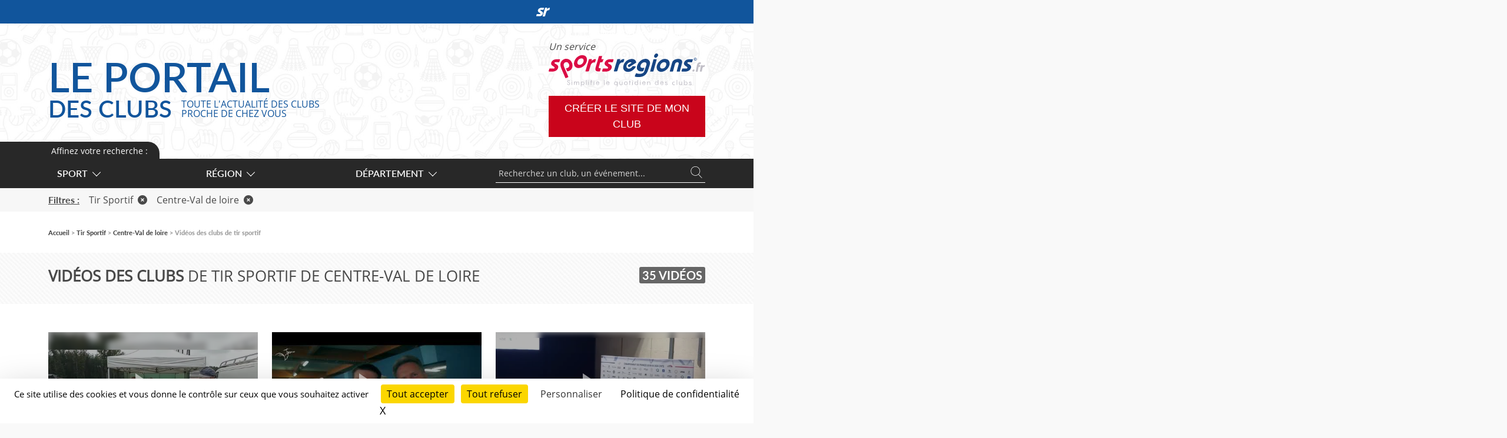

--- FILE ---
content_type: text/html; charset=UTF-8
request_url: https://portail.sportsregions.fr/tir-sportif/centre-val-de-loire/videos-de-tir-sportif-en-centre-val-de-loire
body_size: 8665
content:
<!doctype html>
<html lang="fr">

    <head>
        <base href="https://portail.sportsregions.fr/">
        <title>Vidéos des clubs  de tir sportif  de Centre-Val de loire | Sportsregions.fr </title>
        <meta name="description" content="Vidéos des sites web des clubs  de tir sportif de Centre-Val de loire abonnés à l&#039;éditeur de site internet Sportsregions.">
        <meta charset="utf-8">
        <meta name="viewport" content="width=device-width, initial-scale=1, shrink-to-fit=no">
        <meta name="robots" content="noindex, nofollow">
        <meta property="og:title" content="Vidéos des clubs  de tir sportif  de Centre-Val de loire | Sportsregions.fr ">
        <meta property="og:type" content="website">
        <meta property="og:url" content="https://portail.sportsregions.fr/tir-sportif/centre-val-de-loire/videos-de-tir-sportif-en-centre-val-de-loire">
        <meta property="og:description" content="Vidéos des sites web des clubs  de tir sportif de Centre-Val de loire abonnés à l&#039;éditeur de site internet Sportsregions.">
        <meta property="og:locale" content="fr_FR">
        <meta property="og:site_name" content="Portail Sportsregions.fr">
        
        <link href="https://fonts.googleapis.com/css?family=Raleway:300,400,600" rel="stylesheet" type="text/css">
        
        <link href="/css/bootstrap.5.3.2/bootstrap.min.css" rel="stylesheet" type="text/css">
        <link href="/css/app.css" rel="stylesheet" type="text/css">
        <link href="/css/fontawesome/css/all.min.css" rel="stylesheet" type="text/css">

        <script src="js/jquery-3.7.1.min.js"></script>
        <script src="js/bootstrap.5.3.2/bootstrap.bundle.min.js"></script>
        <script src="js/confirm-message-pop.js"></script>
        <script src="https://www.google.com/recaptcha/api.js" async defer></script>
        
        
        <link rel="icon" type="image/vnd.microsoft.icon" href="/favicon.ico">
        <link rel="shortcut icon" type="image/x-icon" href="/favicon.ico">

        <script src="/tarteaucitron/tarteaucitron.min.js"></script>

        <script type="text/javascript">
        tarteaucitron.init({
            "privacyUrl": "https://portail.sportsregions.fr/politique-de-confidentialite", /* Url de la politique de confidentialité */
            "bodyPosition": "top", /* top place le bandeau de consentement au début du code html, mieux pour l'accessibilité */

            "hashtag": "#tarteaucitron", /* Hashtag qui permet d'ouvrir le panneau de contrôle  */
            "cookieName": "tarteaucitron", /* Nom du cookie (uniquement lettres et chiffres) */
        
            "orientation": "bottom", /* Position de la bannière (top - bottom - popup - banner) */
        
            "groupServices": true, /* Grouper les services par catégorie */
            "showDetailsOnClick": true, /* Cliquer pour ouvrir la description */
            "serviceDefaultState": "wait", /* Statut par défaut (true - wait - false) */
                            
            "showAlertSmall": false, /* Afficher la petite bannière en bas à droite */
            "cookieslist": false, /* Afficher la liste des cookies via une mini bannière */
            "cookieslistEmbed": false, /* Afficher la liste des cookies dans le panneau de contrôle */
                            
            "closePopup": true, /* Afficher un X pour fermer la bannière */

            "showIcon": false, /* Afficher un cookie pour ouvrir le panneau */
            //"iconSrc": "", /* Optionnel: URL ou image en base64 */
            "iconPosition": "BottomRight", /* Position de l'icons: (BottomRight - BottomLeft - TopRight - TopLeft) */

            "adblocker": false, /* Afficher un message si un Adblocker est détecté */
                            
            "DenyAllCta" : true, /* Afficher le bouton Tout refuser */
            "AcceptAllCta" : true, /* Afficher le bouton Tout accepter */
            "highPrivacy": true, /* Attendre le consentement */
            "alwaysNeedConsent": false, /* Demander le consentement même pour les services "Privacy by design" */
                            
            "handleBrowserDNTRequest": false, /* Refuser tout par défaut si Do Not Track est activé sur le navigateur */

            "removeCredit": false, /* Retirer le lien de crédit vers tarteaucitron.io */
            "moreInfoLink": true, /* Afficher le lien En savoir plus */

            "useExternalCss": false, /* Mode expert : désactiver le chargement des fichiers .css tarteaucitron */
            "useExternalJs": false, /* Mode expert : désactiver le chargement des fichiers .js tarteaucitron */

            //"cookieDomain": ".my-multisite-domaine.fr", /* Optionnel: domaine principal pour partager le consentement avec des sous domaines */
                            
            "readmoreLink": "", /* Changer le lien En savoir plus par défaut */

            "mandatory": true, /* Afficher un message pour l'utilisation de cookies obligatoires */
            "mandatoryCta": false, /* Afficher un bouton pour les cookies obligatoires (déconseillé) */
        
            //"customCloserId": "", /* Optionnel a11y: ID personnalisé pour ouvrir le panel */
            
            "googleConsentMode": true, /* Activer le Google Consent Mode v2 pour Google ads & GA4 */
            "bingConsentMode": true, /* Activer le Bing Consent Mode pour Clarity & Bing Ads */
            "pianoConsentMode": true, /* Activer le Consent Mode pour Piano Analytics */
            "pianoConsentModeEssential": false, /* Activer par défaut le mode Essential de Piano */
            "softConsentMode": false, /* Soft consent mode (le consentement est requis pour charger les tags) */

            "dataLayer": false, /* Envoyer un événement dans dataLayer avec le statut des services */
            "serverSide": false, /* Server side seulement, les tags ne sont pas chargé côté client */
            
            "partnersList": true /* Afficher le détail du nombre de partenaires sur la bandeau */
        });
        </script>
    </head>
    <body>
        <input type="checkbox" id="menuopener" value="1">
        <div id="contenubody">
            <div id="contenu">
                <section id="main">
                                        
    <header>
    </header>
        <section class="with-navigation with-filter  two-elements  ">
        <div class="bg-pattern py-4 mb-sm-5 mb-3">
            <div class="container">
                <div class="row">
                    <div class="col text-uppercase d-flex flex-column flex-sm-row align-items-start justify-content-between">
                        <h1 class="t26 text-start"><strong>Vidéos des clubs</strong>  de tir sportif  de Centre-Val de loire</h1>
                        <span class="grey-block t20">35 vidéos</span>
                    </div>
                </div>
            </div>
        </div>

        <div class="container">
        
            <div class="row">
                                <div class="col-lg-6 col-xl-4 mb-4">
                    <article class="video" itemscope itemtype="https://schema.org/VideoObject">
    <a target="_blank" href="https://www.asdeols-tir.com/saison-2024-2025/videos-du-club/tour-de-lindre-le-poinconnet-67721/installation-du-stand-10m-153942" itemprop="contentUrl" content="https://www.asdeols-tir.com/saison-2024-2025/videos-du-club/tour-de-lindre-le-poinconnet-67721/installation-du-stand-10m-153942">
        <figure>
            <div class="wrapper-figure">
                <img src="https://www.asdeols-tir.com/media/uploaded/sites/821/albumvideo/a764c2f903e8db46e8186ba9207e8b52.jpg" itemprop="thumbnail" >
                <img src="https://www.asdeols-tir.com/media/uploaded/sites/821/albumvideo/a764c2f903e8db46e8186ba9207e8b52.jpg" class="background" itemprop="thumbnailUrl" content="https://www.asdeols-tir.com/media/uploaded/sites/821/albumvideo/a764c2f903e8db46e8186ba9207e8b52.jpg" >
            </div>
        </figure>
        <div class="wrapper-text p-3 text-uppercase lato-semibold l1100">
            <div class="t12">
                <span class="red-article" itemprop="about">Tir Sportif</span>
                <span class="secondary-grey"> • </span>
                <span class="blue-article" itemprop="location" itemscope itemtype="https://schema.org/Place">
                    <span itemprop="address" itemscope itemtype="https://schema.org/PostalAddress">
                        <span itemprop="streetAddress" class="d-none">Chemin de Boislarge</span>
                        <span itemprop="addressLocality">DEOLS</span> (36)
                        <span itemprop="postalCode" class="d-none">36130</span>
                    </span>
                </span>
                <span class="secondary-grey"> • </span>
                <span class="secondary-grey">AS Déols Tir</span>
            </div>
            <span class="l1100 darkGrey my-2 d-block" itemprop="name">Installation du Stand 10m</span>
            <div class="d-none" itemprop="description" content="Installation du Stand 10m"></div>
            <div class="d-none" itemprop="uploadDate" content="2025-08-03T16:58:18Z"></div>
        </div>
    </a>
</article>                </div>
                                <div class="col-lg-6 col-xl-4 mb-4">
                    <article class="video" itemscope itemtype="https://schema.org/VideoObject">
    <a target="_blank" href="https://www.asdeols-tir.com/saison-2024-2025/videos-du-club/video-de-la-fft-au-championnat-de-france-2550m-67441/video-de-la-fft-au-championnat-de-france-2550m-153492" itemprop="contentUrl" content="https://www.asdeols-tir.com/saison-2024-2025/videos-du-club/video-de-la-fft-au-championnat-de-france-2550m-67441/video-de-la-fft-au-championnat-de-france-2550m-153492">
        <figure>
            <div class="wrapper-figure">
                <img src="https://www.asdeols-tir.com/media/uploaded/sites/821/albumvideo/zQJfLzlI4jI.jpg" itemprop="thumbnail" >
                <img src="https://www.asdeols-tir.com/media/uploaded/sites/821/albumvideo/zQJfLzlI4jI.jpg" class="background" itemprop="thumbnailUrl" content="https://www.asdeols-tir.com/media/uploaded/sites/821/albumvideo/zQJfLzlI4jI.jpg" >
            </div>
        </figure>
        <div class="wrapper-text p-3 text-uppercase lato-semibold l1100">
            <div class="t12">
                <span class="red-article" itemprop="about">Tir Sportif</span>
                <span class="secondary-grey"> • </span>
                <span class="blue-article" itemprop="location" itemscope itemtype="https://schema.org/Place">
                    <span itemprop="address" itemscope itemtype="https://schema.org/PostalAddress">
                        <span itemprop="streetAddress" class="d-none">Chemin de Boislarge</span>
                        <span itemprop="addressLocality">DEOLS</span> (36)
                        <span itemprop="postalCode" class="d-none">36130</span>
                    </span>
                </span>
                <span class="secondary-grey"> • </span>
                <span class="secondary-grey">AS Déols Tir</span>
            </div>
            <span class="l1100 darkGrey my-2 d-block" itemprop="name">Vidéo de la FFT au Championnat de France 25/50m</span>
            <div class="d-none" itemprop="description" content="Vidéo de la FFT au Championnat de France 25/50m"></div>
            <div class="d-none" itemprop="uploadDate" content="2025-07-11T22:44:55Z"></div>
        </div>
    </a>
</article>                </div>
                                <div class="col-lg-6 col-xl-4 mb-4">
                    <article class="video" itemscope itemtype="https://schema.org/VideoObject">
    <a target="_blank" href="https://www.asdeols-tir.com/saison-2024-2025/videos-du-club/equipe-deols-s3-67380/podium-equipe-dls-153383" itemprop="contentUrl" content="https://www.asdeols-tir.com/saison-2024-2025/videos-du-club/equipe-deols-s3-67380/podium-equipe-dls-153383">
        <figure>
            <div class="wrapper-figure">
                <img src="https://www.asdeols-tir.com/media/uploaded/sites/821/albumvideo/f23efeab7a89a21d7f58de691c10683d.jpg" itemprop="thumbnail" >
                <img src="https://www.asdeols-tir.com/media/uploaded/sites/821/albumvideo/f23efeab7a89a21d7f58de691c10683d.jpg" class="background" itemprop="thumbnailUrl" content="https://www.asdeols-tir.com/media/uploaded/sites/821/albumvideo/f23efeab7a89a21d7f58de691c10683d.jpg" >
            </div>
        </figure>
        <div class="wrapper-text p-3 text-uppercase lato-semibold l1100">
            <div class="t12">
                <span class="red-article" itemprop="about">Tir Sportif</span>
                <span class="secondary-grey"> • </span>
                <span class="blue-article" itemprop="location" itemscope itemtype="https://schema.org/Place">
                    <span itemprop="address" itemscope itemtype="https://schema.org/PostalAddress">
                        <span itemprop="streetAddress" class="d-none">Chemin de Boislarge</span>
                        <span itemprop="addressLocality">DEOLS</span> (36)
                        <span itemprop="postalCode" class="d-none">36130</span>
                    </span>
                </span>
                <span class="secondary-grey"> • </span>
                <span class="secondary-grey">AS Déols Tir</span>
            </div>
            <span class="l1100 darkGrey my-2 d-block" itemprop="name">Podium Equipe Dls</span>
            <div class="d-none" itemprop="description" content="Podium Equipe Dls"></div>
            <div class="d-none" itemprop="uploadDate" content="2025-07-08T21:32:47Z"></div>
        </div>
    </a>
</article>                </div>
                                <div class="col-lg-6 col-xl-4 mb-4">
                    <article class="video" itemscope itemtype="https://schema.org/VideoObject">
    <a target="_blank" href="https://www.asdeols-tir.com/saison-2024-2025/videos-du-club/daniel-au-25m-percussion-centrale-67379/daniel-au-25m-percussion-centrale-153379" itemprop="contentUrl" content="https://www.asdeols-tir.com/saison-2024-2025/videos-du-club/daniel-au-25m-percussion-centrale-67379/daniel-au-25m-percussion-centrale-153379">
        <figure>
            <div class="wrapper-figure">
                <img src="https://www.asdeols-tir.com/media/uploaded/sites/821/albumvideo/d27268da8b4b5c971e63374852093729.jpg" itemprop="thumbnail" >
                <img src="https://www.asdeols-tir.com/media/uploaded/sites/821/albumvideo/d27268da8b4b5c971e63374852093729.jpg" class="background" itemprop="thumbnailUrl" content="https://www.asdeols-tir.com/media/uploaded/sites/821/albumvideo/d27268da8b4b5c971e63374852093729.jpg" >
            </div>
        </figure>
        <div class="wrapper-text p-3 text-uppercase lato-semibold l1100">
            <div class="t12">
                <span class="red-article" itemprop="about">Tir Sportif</span>
                <span class="secondary-grey"> • </span>
                <span class="blue-article" itemprop="location" itemscope itemtype="https://schema.org/Place">
                    <span itemprop="address" itemscope itemtype="https://schema.org/PostalAddress">
                        <span itemprop="streetAddress" class="d-none">Chemin de Boislarge</span>
                        <span itemprop="addressLocality">DEOLS</span> (36)
                        <span itemprop="postalCode" class="d-none">36130</span>
                    </span>
                </span>
                <span class="secondary-grey"> • </span>
                <span class="secondary-grey">AS Déols Tir</span>
            </div>
            <span class="l1100 darkGrey my-2 d-block" itemprop="name">Daniel au 25m percussion centrale</span>
            <div class="d-none" itemprop="description" content="Daniel au 25m percussion centrale"></div>
            <div class="d-none" itemprop="uploadDate" content="2025-07-08T21:13:56Z"></div>
        </div>
    </a>
</article>                </div>
                                <div class="col-lg-6 col-xl-4 mb-4">
                    <article class="video" itemscope itemtype="https://schema.org/VideoObject">
    <a target="_blank" href="https://www.asdeols-tir.com/saison-2024-2025/videos-du-club/epreuve-de-vitesse-a-25m-au-challenge-des-asd-ce-samedi-67127/vitesse-25m-152994" itemprop="contentUrl" content="https://www.asdeols-tir.com/saison-2024-2025/videos-du-club/epreuve-de-vitesse-a-25m-au-challenge-des-asd-ce-samedi-67127/vitesse-25m-152994">
        <figure>
            <div class="wrapper-figure">
                <img src="https://www.asdeols-tir.com/media/uploaded/sites/821/albumvideo/a08bcd26d260e2a18117563a98218460.jpg" itemprop="thumbnail" >
                <img src="https://www.asdeols-tir.com/media/uploaded/sites/821/albumvideo/a08bcd26d260e2a18117563a98218460.jpg" class="background" itemprop="thumbnailUrl" content="https://www.asdeols-tir.com/media/uploaded/sites/821/albumvideo/a08bcd26d260e2a18117563a98218460.jpg" >
            </div>
        </figure>
        <div class="wrapper-text p-3 text-uppercase lato-semibold l1100">
            <div class="t12">
                <span class="red-article" itemprop="about">Tir Sportif</span>
                <span class="secondary-grey"> • </span>
                <span class="blue-article" itemprop="location" itemscope itemtype="https://schema.org/Place">
                    <span itemprop="address" itemscope itemtype="https://schema.org/PostalAddress">
                        <span itemprop="streetAddress" class="d-none">Chemin de Boislarge</span>
                        <span itemprop="addressLocality">DEOLS</span> (36)
                        <span itemprop="postalCode" class="d-none">36130</span>
                    </span>
                </span>
                <span class="secondary-grey"> • </span>
                <span class="secondary-grey">AS Déols Tir</span>
            </div>
            <span class="l1100 darkGrey my-2 d-block" itemprop="name">Vitesse 25m</span>
            <div class="d-none" itemprop="description" content="Vitesse 25m"></div>
            <div class="d-none" itemprop="uploadDate" content="2025-06-28T21:34:12Z"></div>
        </div>
    </a>
</article>                </div>
                                <div class="col-lg-6 col-xl-4 mb-4">
                    <article class="video" itemscope itemtype="https://schema.org/VideoObject">
    <a target="_blank" href="https://www.asdeols-tir.com/saison-2024-2025/videos-du-club/championnat-de-france-10m-64471/daniel-148968" itemprop="contentUrl" content="https://www.asdeols-tir.com/saison-2024-2025/videos-du-club/championnat-de-france-10m-64471/daniel-148968">
        <figure>
            <div class="wrapper-figure">
                <img src="https://www.asdeols-tir.com/media/uploaded/sites/821/albumvideo/2507b6a996821de65a64715d436add5d.jpg" itemprop="thumbnail" >
                <img src="https://www.asdeols-tir.com/media/uploaded/sites/821/albumvideo/2507b6a996821de65a64715d436add5d.jpg" class="background" itemprop="thumbnailUrl" content="https://www.asdeols-tir.com/media/uploaded/sites/821/albumvideo/2507b6a996821de65a64715d436add5d.jpg" >
            </div>
        </figure>
        <div class="wrapper-text p-3 text-uppercase lato-semibold l1100">
            <div class="t12">
                <span class="red-article" itemprop="about">Tir Sportif</span>
                <span class="secondary-grey"> • </span>
                <span class="blue-article" itemprop="location" itemscope itemtype="https://schema.org/Place">
                    <span itemprop="address" itemscope itemtype="https://schema.org/PostalAddress">
                        <span itemprop="streetAddress" class="d-none">Chemin de Boislarge</span>
                        <span itemprop="addressLocality">DEOLS</span> (36)
                        <span itemprop="postalCode" class="d-none">36130</span>
                    </span>
                </span>
                <span class="secondary-grey"> • </span>
                <span class="secondary-grey">AS Déols Tir</span>
            </div>
            <span class="l1100 darkGrey my-2 d-block" itemprop="name">Daniel</span>
            <div class="d-none" itemprop="description" content="Daniel"></div>
            <div class="d-none" itemprop="uploadDate" content="2025-02-15T09:40:45Z"></div>
        </div>
    </a>
</article>                </div>
                                <div class="col-lg-6 col-xl-4 mb-4">
                    <article class="video" itemscope itemtype="https://schema.org/VideoObject">
    <a target="_blank" href="https://www.asdeols-tir.com/saison-2024-2025/videos-du-club/le-president-des-asd-au-standard-10s-61496/pascal-au-standard-10s-144969" itemprop="contentUrl" content="https://www.asdeols-tir.com/saison-2024-2025/videos-du-club/le-president-des-asd-au-standard-10s-61496/pascal-au-standard-10s-144969">
        <figure>
            <div class="wrapper-figure">
                <img src="https://www.asdeols-tir.com/media/uploaded/sites/821/albumvideo/2cbcb1bbb7ef51b156fbed0bfa7a2f26.jpg" itemprop="thumbnail" >
                <img src="https://www.asdeols-tir.com/media/uploaded/sites/821/albumvideo/2cbcb1bbb7ef51b156fbed0bfa7a2f26.jpg" class="background" itemprop="thumbnailUrl" content="https://www.asdeols-tir.com/media/uploaded/sites/821/albumvideo/2cbcb1bbb7ef51b156fbed0bfa7a2f26.jpg" >
            </div>
        </figure>
        <div class="wrapper-text p-3 text-uppercase lato-semibold l1100">
            <div class="t12">
                <span class="red-article" itemprop="about">Tir Sportif</span>
                <span class="secondary-grey"> • </span>
                <span class="blue-article" itemprop="location" itemscope itemtype="https://schema.org/Place">
                    <span itemprop="address" itemscope itemtype="https://schema.org/PostalAddress">
                        <span itemprop="streetAddress" class="d-none">Chemin de Boislarge</span>
                        <span itemprop="addressLocality">DEOLS</span> (36)
                        <span itemprop="postalCode" class="d-none">36130</span>
                    </span>
                </span>
                <span class="secondary-grey"> • </span>
                <span class="secondary-grey">AS Déols Tir</span>
            </div>
            <span class="l1100 darkGrey my-2 d-block" itemprop="name">Pascal au Standard 10s</span>
            <div class="d-none" itemprop="description" content="Pascal au Standard 10s"></div>
            <div class="d-none" itemprop="uploadDate" content="2024-09-29T18:12:02Z"></div>
        </div>
    </a>
</article>                </div>
                                <div class="col-lg-6 col-xl-4 mb-4">
                    <article class="video" itemscope itemtype="https://schema.org/VideoObject">
    <a target="_blank" href="https://www.asdeols-tir.com/saison-2024-2025/videos-du-club/coupe-de-lindre-61470/coupe-de-lindre-144943" itemprop="contentUrl" content="https://www.asdeols-tir.com/saison-2024-2025/videos-du-club/coupe-de-lindre-61470/coupe-de-lindre-144943">
        <figure>
            <div class="wrapper-figure">
                <img src="https://www.asdeols-tir.com/media/uploaded/sites/821/albumvideo/72d5afb1174f5609057b7fe59db7eafa.jpg" itemprop="thumbnail" >
                <img src="https://www.asdeols-tir.com/media/uploaded/sites/821/albumvideo/72d5afb1174f5609057b7fe59db7eafa.jpg" class="background" itemprop="thumbnailUrl" content="https://www.asdeols-tir.com/media/uploaded/sites/821/albumvideo/72d5afb1174f5609057b7fe59db7eafa.jpg" >
            </div>
        </figure>
        <div class="wrapper-text p-3 text-uppercase lato-semibold l1100">
            <div class="t12">
                <span class="red-article" itemprop="about">Tir Sportif</span>
                <span class="secondary-grey"> • </span>
                <span class="blue-article" itemprop="location" itemscope itemtype="https://schema.org/Place">
                    <span itemprop="address" itemscope itemtype="https://schema.org/PostalAddress">
                        <span itemprop="streetAddress" class="d-none">Chemin de Boislarge</span>
                        <span itemprop="addressLocality">DEOLS</span> (36)
                        <span itemprop="postalCode" class="d-none">36130</span>
                    </span>
                </span>
                <span class="secondary-grey"> • </span>
                <span class="secondary-grey">AS Déols Tir</span>
            </div>
            <span class="l1100 darkGrey my-2 d-block" itemprop="name">Coupe de l&#039;Indre</span>
            <div class="d-none" itemprop="description" content="Coupe de l&#039;Indre"></div>
            <div class="d-none" itemprop="uploadDate" content="2024-09-28T22:27:56Z"></div>
        </div>
    </a>
</article>                </div>
                                <div class="col-lg-6 col-xl-4 mb-4">
                    <article class="video" itemscope itemtype="https://schema.org/VideoObject">
    <a target="_blank" href="https://www.asdeols-tir.com/saison-2023-2024/videos-du-club/stephane-en-pleine-action-au-tour-de-lindre-des-sports-60279/stephane-en-pleine-action-au-tour-de-lindre-des-sports-142891" itemprop="contentUrl" content="https://www.asdeols-tir.com/saison-2023-2024/videos-du-club/stephane-en-pleine-action-au-tour-de-lindre-des-sports-60279/stephane-en-pleine-action-au-tour-de-lindre-des-sports-142891">
        <figure>
            <div class="wrapper-figure">
                <img src="https://www.asdeols-tir.com/media/uploaded/sites/821/albumvideo/cc7f9b666c64e8995daf05a52a5221d2.jpg" itemprop="thumbnail" >
                <img src="https://www.asdeols-tir.com/media/uploaded/sites/821/albumvideo/cc7f9b666c64e8995daf05a52a5221d2.jpg" class="background" itemprop="thumbnailUrl" content="https://www.asdeols-tir.com/media/uploaded/sites/821/albumvideo/cc7f9b666c64e8995daf05a52a5221d2.jpg" >
            </div>
        </figure>
        <div class="wrapper-text p-3 text-uppercase lato-semibold l1100">
            <div class="t12">
                <span class="red-article" itemprop="about">Tir Sportif</span>
                <span class="secondary-grey"> • </span>
                <span class="blue-article" itemprop="location" itemscope itemtype="https://schema.org/Place">
                    <span itemprop="address" itemscope itemtype="https://schema.org/PostalAddress">
                        <span itemprop="streetAddress" class="d-none">Chemin de Boislarge</span>
                        <span itemprop="addressLocality">DEOLS</span> (36)
                        <span itemprop="postalCode" class="d-none">36130</span>
                    </span>
                </span>
                <span class="secondary-grey"> • </span>
                <span class="secondary-grey">AS Déols Tir</span>
            </div>
            <span class="l1100 darkGrey my-2 d-block" itemprop="name">Stéphane en pleine action au tour de l&#039;Indre des sports...</span>
            <div class="d-none" itemprop="description" content="Stéphane en pleine action au tour de l&#039;Indre des sports..."></div>
            <div class="d-none" itemprop="uploadDate" content="2024-07-23T10:32:29Z"></div>
        </div>
    </a>
</article>                </div>
                                <div class="col-lg-6 col-xl-4 mb-4">
                    <article class="video" itemscope itemtype="https://schema.org/VideoObject">
    <a target="_blank" href="https://www.asdeols-tir.com/saison-2023-2024/videos-du-club/ceremonie-des-36-dor-59957/ceremonie-des-36-dor-142314" itemprop="contentUrl" content="https://www.asdeols-tir.com/saison-2023-2024/videos-du-club/ceremonie-des-36-dor-59957/ceremonie-des-36-dor-142314">
        <figure>
            <div class="wrapper-figure">
                <img src="https://www.asdeols-tir.com/media/uploaded/sites/821/albumvideo/2d8e10fff892992284da8a5c21ea3286.jpg" itemprop="thumbnail" >
                <img src="https://www.asdeols-tir.com/media/uploaded/sites/821/albumvideo/2d8e10fff892992284da8a5c21ea3286.jpg" class="background" itemprop="thumbnailUrl" content="https://www.asdeols-tir.com/media/uploaded/sites/821/albumvideo/2d8e10fff892992284da8a5c21ea3286.jpg" >
            </div>
        </figure>
        <div class="wrapper-text p-3 text-uppercase lato-semibold l1100">
            <div class="t12">
                <span class="red-article" itemprop="about">Tir Sportif</span>
                <span class="secondary-grey"> • </span>
                <span class="blue-article" itemprop="location" itemscope itemtype="https://schema.org/Place">
                    <span itemprop="address" itemscope itemtype="https://schema.org/PostalAddress">
                        <span itemprop="streetAddress" class="d-none">Chemin de Boislarge</span>
                        <span itemprop="addressLocality">DEOLS</span> (36)
                        <span itemprop="postalCode" class="d-none">36130</span>
                    </span>
                </span>
                <span class="secondary-grey"> • </span>
                <span class="secondary-grey">AS Déols Tir</span>
            </div>
            <span class="l1100 darkGrey my-2 d-block" itemprop="name">Cérémonie des 36 d&#039;Or</span>
            <div class="d-none" itemprop="description" content="Cérémonie des 36 d&#039;Or"></div>
            <div class="d-none" itemprop="uploadDate" content="2024-07-03T16:18:00Z"></div>
        </div>
    </a>
</article>                </div>
                                <div class="col-lg-6 col-xl-4 mb-4">
                    <article class="video" itemscope itemtype="https://schema.org/VideoObject">
    <a target="_blank" href="https://www.asdeols-tir.com/saison-2018-2019/videos-du-club/03-moulins-42eme-championnat-de-france-2550-metres-video-fftir-33981/nouvelle-video-90010" itemprop="contentUrl" content="https://www.asdeols-tir.com/saison-2018-2019/videos-du-club/03-moulins-42eme-championnat-de-france-2550-metres-video-fftir-33981/nouvelle-video-90010">
        <figure>
            <div class="wrapper-figure">
                <img src="https://www.asdeols-tir.com/media/uploaded/sites/821/albumvideo/40mSxILBwOc.jpg" itemprop="thumbnail" >
                <img src="https://www.asdeols-tir.com/media/uploaded/sites/821/albumvideo/40mSxILBwOc.jpg" class="background" itemprop="thumbnailUrl" content="https://www.asdeols-tir.com/media/uploaded/sites/821/albumvideo/40mSxILBwOc.jpg" >
            </div>
        </figure>
        <div class="wrapper-text p-3 text-uppercase lato-semibold l1100">
            <div class="t12">
                <span class="red-article" itemprop="about">Tir Sportif</span>
                <span class="secondary-grey"> • </span>
                <span class="blue-article" itemprop="location" itemscope itemtype="https://schema.org/Place">
                    <span itemprop="address" itemscope itemtype="https://schema.org/PostalAddress">
                        <span itemprop="streetAddress" class="d-none">Chemin de Boislarge</span>
                        <span itemprop="addressLocality">DEOLS</span> (36)
                        <span itemprop="postalCode" class="d-none">36130</span>
                    </span>
                </span>
                <span class="secondary-grey"> • </span>
                <span class="secondary-grey">AS Déols Tir</span>
            </div>
            <span class="l1100 darkGrey my-2 d-block" itemprop="name">nouvelle video</span>
            <div class="d-none" itemprop="description" content="Médaille de bronze 🥉 en équipe S3, pistolet 25 mètres percussion centrale : 
Daniel Labrune - Jean-Pierre Peniguet - Pascal Garrivet."></div>
            <div class="d-none" itemprop="uploadDate" content="2019-07-29T07:52:01Z"></div>
        </div>
    </a>
</article>                </div>
                                <div class="col-lg-6 col-xl-4 mb-4">
                    <article class="video" itemscope itemtype="https://schema.org/VideoObject">
    <a target="_blank" href="https://www.asdeols-tir.com/saison-2018-2019/videos-du-club/challenge-as-deols-tir-2019-33749/nouvelle-video-89434" itemprop="contentUrl" content="https://www.asdeols-tir.com/saison-2018-2019/videos-du-club/challenge-as-deols-tir-2019-33749/nouvelle-video-89434">
        <figure>
            <div class="wrapper-figure">
                <img src="https://www.asdeols-tir.com/media/uploaded/sites/821/albumvideo/ZWBQpWRfTkw.jpg" itemprop="thumbnail" >
                <img src="https://www.asdeols-tir.com/media/uploaded/sites/821/albumvideo/ZWBQpWRfTkw.jpg" class="background" itemprop="thumbnailUrl" content="https://www.asdeols-tir.com/media/uploaded/sites/821/albumvideo/ZWBQpWRfTkw.jpg" >
            </div>
        </figure>
        <div class="wrapper-text p-3 text-uppercase lato-semibold l1100">
            <div class="t12">
                <span class="red-article" itemprop="about">Tir Sportif</span>
                <span class="secondary-grey"> • </span>
                <span class="blue-article" itemprop="location" itemscope itemtype="https://schema.org/Place">
                    <span itemprop="address" itemscope itemtype="https://schema.org/PostalAddress">
                        <span itemprop="streetAddress" class="d-none">Chemin de Boislarge</span>
                        <span itemprop="addressLocality">DEOLS</span> (36)
                        <span itemprop="postalCode" class="d-none">36130</span>
                    </span>
                </span>
                <span class="secondary-grey"> • </span>
                <span class="secondary-grey">AS Déols Tir</span>
            </div>
            <span class="l1100 darkGrey my-2 d-block" itemprop="name">nouvelle video</span>
            <div class="d-none" itemprop="description" content="nouvelle video"></div>
            <div class="d-none" itemprop="uploadDate" content="2019-07-01T22:22:41Z"></div>
        </div>
    </a>
</article>                </div>
                                <div class="col-lg-6 col-xl-4 mb-4">
                    <article class="video" itemscope itemtype="https://schema.org/VideoObject">
    <a target="_blank" href="https://www.asdeols-tir.com/saison-2018-2019/videos-du-club/36-brion-6eme-concours-des-societes-de-lindre-2019-33546/nouvelle-video-88962" itemprop="contentUrl" content="https://www.asdeols-tir.com/saison-2018-2019/videos-du-club/36-brion-6eme-concours-des-societes-de-lindre-2019-33546/nouvelle-video-88962">
        <figure>
            <div class="wrapper-figure">
                <img src="https://www.asdeols-tir.com/media/uploaded/sites/821/albumvideo/2wJS8HBd7Fs.jpg" itemprop="thumbnail" >
                <img src="https://www.asdeols-tir.com/media/uploaded/sites/821/albumvideo/2wJS8HBd7Fs.jpg" class="background" itemprop="thumbnailUrl" content="https://www.asdeols-tir.com/media/uploaded/sites/821/albumvideo/2wJS8HBd7Fs.jpg" >
            </div>
        </figure>
        <div class="wrapper-text p-3 text-uppercase lato-semibold l1100">
            <div class="t12">
                <span class="red-article" itemprop="about">Tir Sportif</span>
                <span class="secondary-grey"> • </span>
                <span class="blue-article" itemprop="location" itemscope itemtype="https://schema.org/Place">
                    <span itemprop="address" itemscope itemtype="https://schema.org/PostalAddress">
                        <span itemprop="streetAddress" class="d-none">Chemin de Boislarge</span>
                        <span itemprop="addressLocality">DEOLS</span> (36)
                        <span itemprop="postalCode" class="d-none">36130</span>
                    </span>
                </span>
                <span class="secondary-grey"> • </span>
                <span class="secondary-grey">AS Déols Tir</span>
            </div>
            <span class="l1100 darkGrey my-2 d-block" itemprop="name">nouvelle video</span>
            <div class="d-none" itemprop="description" content="Pistolet Standard 25 mètres."></div>
            <div class="d-none" itemprop="uploadDate" content="2019-06-16T07:57:10Z"></div>
        </div>
    </a>
</article>                </div>
                                <div class="col-lg-6 col-xl-4 mb-4">
                    <article class="video" itemscope itemtype="https://schema.org/VideoObject">
    <a target="_blank" href="https://www.asdeols-tir.com/saison-2018-2019/videos-du-club/championnat-regional-2019-pistoletcarabine-2550m-33359/nouvelle-video-88442" itemprop="contentUrl" content="https://www.asdeols-tir.com/saison-2018-2019/videos-du-club/championnat-regional-2019-pistoletcarabine-2550m-33359/nouvelle-video-88442">
        <figure>
            <div class="wrapper-figure">
                <img src="https://www.asdeols-tir.com/media/uploaded/sites/821/albumvideo/iiwMawbDT4A.jpg" itemprop="thumbnail" >
                <img src="https://www.asdeols-tir.com/media/uploaded/sites/821/albumvideo/iiwMawbDT4A.jpg" class="background" itemprop="thumbnailUrl" content="https://www.asdeols-tir.com/media/uploaded/sites/821/albumvideo/iiwMawbDT4A.jpg" >
            </div>
        </figure>
        <div class="wrapper-text p-3 text-uppercase lato-semibold l1100">
            <div class="t12">
                <span class="red-article" itemprop="about">Tir Sportif</span>
                <span class="secondary-grey"> • </span>
                <span class="blue-article" itemprop="location" itemscope itemtype="https://schema.org/Place">
                    <span itemprop="address" itemscope itemtype="https://schema.org/PostalAddress">
                        <span itemprop="streetAddress" class="d-none">Chemin de Boislarge</span>
                        <span itemprop="addressLocality">DEOLS</span> (36)
                        <span itemprop="postalCode" class="d-none">36130</span>
                    </span>
                </span>
                <span class="secondary-grey"> • </span>
                <span class="secondary-grey">AS Déols Tir</span>
            </div>
            <span class="l1100 darkGrey my-2 d-block" itemprop="name">nouvelle video</span>
            <div class="d-none" itemprop="description" content="nouvelle video"></div>
            <div class="d-none" itemprop="uploadDate" content="2019-05-29T09:00:17Z"></div>
        </div>
    </a>
</article>                </div>
                                <div class="col-lg-6 col-xl-4 mb-4">
                    <article class="video" itemscope itemtype="https://schema.org/VideoObject">
    <a target="_blank" href="https://www.asdeols-tir.com/saison-2018-2019/videos-du-club/18-la-chapelle-montlinard-6eme-challenge-2550m-33244/nouvelle-video-88140" itemprop="contentUrl" content="https://www.asdeols-tir.com/saison-2018-2019/videos-du-club/18-la-chapelle-montlinard-6eme-challenge-2550m-33244/nouvelle-video-88140">
        <figure>
            <div class="wrapper-figure">
                <img src="https://www.asdeols-tir.com/media/uploaded/sites/821/albumvideo/jW5F75mxtPE.jpg" itemprop="thumbnail" >
                <img src="https://www.asdeols-tir.com/media/uploaded/sites/821/albumvideo/jW5F75mxtPE.jpg" class="background" itemprop="thumbnailUrl" content="https://www.asdeols-tir.com/media/uploaded/sites/821/albumvideo/jW5F75mxtPE.jpg" >
            </div>
        </figure>
        <div class="wrapper-text p-3 text-uppercase lato-semibold l1100">
            <div class="t12">
                <span class="red-article" itemprop="about">Tir Sportif</span>
                <span class="secondary-grey"> • </span>
                <span class="blue-article" itemprop="location" itemscope itemtype="https://schema.org/Place">
                    <span itemprop="address" itemscope itemtype="https://schema.org/PostalAddress">
                        <span itemprop="streetAddress" class="d-none">Chemin de Boislarge</span>
                        <span itemprop="addressLocality">DEOLS</span> (36)
                        <span itemprop="postalCode" class="d-none">36130</span>
                    </span>
                </span>
                <span class="secondary-grey"> • </span>
                <span class="secondary-grey">AS Déols Tir</span>
            </div>
            <span class="l1100 darkGrey my-2 d-block" itemprop="name">nouvelle video</span>
            <div class="d-none" itemprop="description" content="Pistolet Standard 25m : 150s."></div>
            <div class="d-none" itemprop="uploadDate" content="2019-05-21T14:22:50Z"></div>
        </div>
    </a>
</article>                </div>
                            </div>

            <nav id="pagination" aria-label="Page navigation">
        <ul class="pagination justify-content-center mb-5">

            
            
                                     
                        <li class="page-item"><span class="page-link grey rounded-0 current">1</span></li>
                                                                                <li class="page-item"><a class="page-link grey rounded-0" href="/tir-sportif/centre-val-de-loire/videos-de-tir-sportif-en-centre-val-de-loire?page=2">2</a></li>
                                                                                <li class="page-item"><a class="page-link grey rounded-0" href="/tir-sportif/centre-val-de-loire/videos-de-tir-sportif-en-centre-val-de-loire?page=3">3</a></li>
                                    
            
             
                <li class="page-item"><a class="page-link grey rounded-0" href="/tir-sportif/centre-val-de-loire/videos-de-tir-sportif-en-centre-val-de-loire?page=2">»</a></li>
                    </ul>
    </nav>
        </div>
    </section>

    <section id="navigation">
            <div class="top-navigation">
            <div class="bord">
            </div>
            <div class="container">
                <div class="row">
                    <div class="col py_1" id="navigation-titre">
                        <span class="t14">Affinez votre recherche :</span>
                    </div>
                </div>
            </div>
        </div>
        <nav class="navigation-wrapper py-3 py-lg-0">
            <div class="container">
                <div class="row">
                    <div class="col-lg-9 col-xl-8 d-flex d-xl-block align-items-center">
                        <div class="row no-gutters">
                            <div class="col-sm-4 menu position-relative" id="menu1">
                                <span id="menu_sport">
                                    <a class="d-none d-xl-inline-block" href="https://portail.sportsregions.fr/plus-de-liens-sports?type_page=videos&amp;sport_id=153&amp;region_id=1">Sport<i class="arrow bottom"></i></a>
                                </span>
                            </div>
                            <div class="col-sm-4 menu position-relative" id="menu2">
                                <span id="menu_region">
                                    <a class="d-none d-xl-inline-block" href="https://portail.sportsregions.fr/plus-de-liens-regions?type_page=videos&amp;sport_id=153&amp;region_id=1">Région<i class="arrow bottom"></i></a>
                                </span>
                            </div>
                            <div class="col-sm-4 menu position-relative" id="menu3">
                                                                    <span  id="menu_departement">
                                        <a class="d-none d-xl-inline-block" href="https://portail.sportsregions.fr/plus-de-liens-departements?type_page=videos&amp;sport_id=153&amp;region_id=1">Département<i class="arrow bottom"></i></a>
                                    </span>
                                                            </div>
                        </div>
                    </div>
                    <div class="col-lg-3 col-xl-4">
                        <form action="https://portail.sportsregions.fr/recherche" method="post" class="float-none float-lg-end">
                            <input type="hidden" name="type_page" value="videos"> 
                            <input type="hidden" name="sport_id" value="153">
                            <input type="hidden" name="region_id" value="1">
                            <input type="hidden" name="departement_id" value="">
                            <input type="hidden" name="originalrecherche" value=""> 
                            <div class="wrapper-search">
                                <input class="t14" name="recherche" id="recherche" placeholder="Recherchez un club, un événement..." value="">
                                <button type="submit" name="do_recherche">
                                    <img src="/images/picto-search.svg" class="img-fluid" width="20"/>
                                </button>
                            </div> 
                                                    </form>
                    </div>
                </div>
            </div>
        </nav>
                    <div class="filter py-2">
                <div class="container">
                    <div class="d-flex flex-column flex-sm-row">
                        <span class="lato-bold text-underline me-3">Filtres :</span>
                                                    <div class="me-3">
                                <a href="/centre-val-de-loire/videos-de-sport-en-centre-val-de-loire" class="remove-sport grey">Tir Sportif<i class="fa-solid fa-times-circle ms-2"></i></a>  
                            </div>
                                                                            <div class="me-3">
                                <a href="/tir-sportif/videos-de-tir-sportif" class="remove-region grey">Centre-Val de loire<i class="fa-solid fa-times-circle ms-2"></i></a>  
                            </div>
                                                                    </div>
                </div>
            </div>
                        <div class="container my-2 my-sm-4">
            <div class="row">
                <div class="col">
                    <ul id="ariane" class="t14 lato tertiary-grey">
                                                                            <li>
                                                                    <a href="/">Accueil</a>
                                                            </li>
                                                    <li>
                                                                    <a href="/tir-sportif">Tir Sportif</a>
                                                            </li>
                                                    <li>
                                                                    <a href="/tir-sportif/centre-val-de-loire">Centre-Val de loire</a>
                                                            </li>
                                                    <li>
                                                                    <span>Vidéos des clubs  de tir sportif</span>
                                                            </li>
                                            </ul>
                </div>
            </div>
        </div>
    </section>
                </section>

                <header id="menu" class="bg-pattern-sport">
                    <div class="container h-100">
    <div class="d-flex flex-column flex-lg-row align-items-center h-100 justify-content-center justify-content-lg-between mt-2 mt-lg-0">
        <div class="d-flex justify-content-between w-100">
            <div id="logo" class="blue l1">
                <a href="https://portail.sportsregions.fr"><span class="d-block text-uppercase t70 t-lg-50 t-md-40 lato-semibold l1 mb-1 mb-lg-0">Le portail</span></a>
                <div class="d-flex align-items-center">
                    <a href="https://portail.sportsregions.fr"><span class="text-uppercase t40 t-lg-22 t-sm-20 lato-semibold l1">des&nbsp;clubs</span></a>
                    <div class="text-uppercase ms-2 ms-sm-3 t-lg-14 t-sm-12">
                        <a href="https://portail.sportsregions.fr"><span class="d-block">Toute l'actualité des clubs</span></a>
                        <a href="https://portail.sportsregions.fr"><span class="d-none d-sm-block">proche de chez vous</span></a>
                    </div>
                </div>
            </div>
            <div class="d-none d-md-block d-lg-none">
                <em class="d-md-block text-start font-italic t-md-14">Un service</em>
                <a class="d-md-block mb-md-3" href="https://portail.sportsregions.fr">
                    <img src="/images/sportsregions-complet.svg" alt="Sportsregions.fr" width="350" class="img-fluid"/>
                </a>
            </div>
            <label class="d-block d-md-none" for="menuopener" id="burger">
                <i class="fa fa-navicon t26"></i>
            </label>
        </div>
        <div class="text-center mt-2 mt-md-0 d-block d-md-none d-lg-block">
            <em class="d-md-block text-start font-italic t-md-14">Un service</em>
            <a class="d-md-block mb-md-3 ms-2 ms-lg-0" href="https://www.sportsregions.fr">
                <img src="/images/sportsregions-complet.svg" alt="Sportsregions.fr" width="350" class="img-fluid"/>
            </a>
            <a href="https://www.sportsregions.fr/inscription" target="_blank" class="d-none d-lg-inline-block btn btn-red-sr t18 mx-auto mx-lg-0" id="creer-site">
                <span>Créer le site de mon club</span>
            </a>
        </div>
    </div>
    <nav class="d-block d-lg-none mobile-menu text-center lato-semibold mt-3">
        <a href="https://portail.sportsregions.fr" class="top">Accueil</a>
        <a href="https://portail.sportsregions.fr/actualites-clubs-sportifs" class="top">Actualités des clubs</a>
        <a href="https://portail.sportsregions.fr/calendrier-clubs-sportifs" class="top">Calendrier des clubs</a>
        <a href="https://portail.sportsregions.fr/videos-de-sport" class="top">Vidéos des clubs</a>
        <a href="https://portail.sportsregions.fr/annuaire-clubs-sportifs" class="top">Annuaire des clubs</a>
        <span class="text-uppercase lato-bold d-block mt-3">L'offre Sportsregions</span>
        <a target="_blank" href="https://www.sportsregions.fr">Présentation</a>
        <a target="_blank" href="https://www.sportsregions.fr/toutes-les-fonctionnalites">Fonctionnalités</a>
        <a target="_blank" href="https://www.sportsregions.fr/nos-formules">Offres</a>
        <a target="_blank" href="https://www.sportsregions.fr/inscription">Inscription</a>
        <a class="mt-3" target="_blank" href="https://www.sportsregions.fr/qui-sommes-nous">Qui sommes-nous ?</a>
        <a target="_blank" href="https://www.sportsregions.fr/questions-frequentes">Questions fréquentes</a>
        <a target="_blank" href="https://www.sportsregions.fr/contactez-nous">Nous contacter</a>
        <a class="mt-3" target="_blank" href="https://admin.sportsregions.fr">Accès club abonnés</a>
</nav>
</div>

<label for="menuopener" class="hiddenblock">
    <div></div>
    <span class="close"></span>
</label>

<div id="barrelogin">
        <div class="container">
            <div class="row no-gutters">
                <div class="col-2 col-sm-3 col-md-4 col-lg-6 position-relative"></div>
                <div class="col-8 col-sm-6 col-md-4 d-lg-none" id="inscription-top">
                    <a href="https://www.sportsregions.fr/inscription" class="btn btn-red"><span>Créer gratuitement<br>le site de votre club</span></a>
                </div>
                <div class="col-2 col-sm-3 col-md-4 col-lg-6 go-to-portail text-end">
                    <a target="_blank" href="https://www.sportsregions.fr/">
                        <svg xmlns="http://www.w3.org/2000/svg" viewBox="0 0 335 216.7">
                            <path d="M335,12.7h0c0-4-1-8-5-9H317a81.7,81.7,0,0,0-29,13l-8,5h-1l-5,3h-2l-3,2h-1l-2,2v2h-2a13.4,13.4,0,0,0-3,5,76.3,76.3,0,0,1,6-24c2-7,3-9-4-11a178.3,178.3,0,0,0-31,0c-11,0-14,2-17,12l-9,32-21,70-21,78c-2,6-9,18-3,22l4,2h5a240.9,240.9,0,0,0,37-2h2c4-1,8-5,9-12s9-29,13-44,12-50,25-70a56.6,56.6,0,0,1,27-22,58.7,58.7,0,0,1,18-4,93.9,93.9,0,0,0,15,0h0c5-1,5-4,5-4s8-25,10-33,2-9,2-11Z"/>
                            <path d="M188,3C153,3,115-2,83,14S35,58,42,86s32,32,49,45,15,23-1,29H16l-3,2H11v4h0l-2,5v2H9L0,202a10.7,10.7,0,0,0,1,4H1a10,10,0,0,0,9,5H88a88,88,0,0,0,74-56,46.1,46.1,0,0,0-5-46,111.8,111.8,0,0,0-34-25c-7-4-24-11-21-22s10-8,18-8h53l5-2a24.8,24.8,0,0,0,6-11c3-9,5-18,8-27S196,4,188,3Z"/>
                            <path d="M742,9"/>
                        </svg>
                        <span class="d-none d-md-inline-block">Découvrir l'offre Sportsregions</span>
                    </a>
                </div>
            </div>
        </div>
    </div>                </header>
                
                <footer>
                    <section class="bg-dark-grey white py-5">
    <div class="container">
        <div class="row">
            <div class="col-12 col-md-6 col-lg-3 text-center lato t14 order-1">
                <span class="d-block">Sportsregions,</span>
                <span class="d-block mb-3">un service proposé par</span>
                <a href="https://www.initiatives.fr" target="_blank"><img src="/images/initiatives-mono.svg" alt="Initiatives.fr" width="200"/></a>
            </div>
            <div class="col-12 col-md-6 col-lg-3 d-none d-lg-flex order-2">
                <div class="pl-5 text-center text-lg-start l1300 t14 lato">
                    <a class="white d-block" target="_blank" href="https://www.sportsregions.fr">Présentation</a>
                    <a class="white d-block mt-1" target="_blank" href="https://www.sportsregions.fr/toutes-les-fonctionnalites">Fonctionnalités</a>
                    <a class="white d-block mt-1" target="_blank" href="https://www.sportsregions.fr/nos-formules">Offres</a>
                    <a class="white d-block mt-1" target="_blank" href="https://www.sportsregions.fr/inscription">Inscription</a>
                    <a class="white d-block mt-1" target="_blank" href="https://www.sportsregions.fr/qui-sommes-nous">Qui sommes-nous ?</a>
                </div>
            </div>
            <div class="col-12 col-md-6 col-lg-3 d-none d-lg-flex order-3">
                <div class="text-center text-lg-start l1300 t14 lato">
                    <a class="white d-block" href="https://portail.sportsregions.fr">Portail Sportsregions</a>
                    <a class="white d-block mt-1" href="https://portail.sportsregions.fr/annuaire-clubs-sportifs">Annuaire des clubs</a>
                    <a class="white d-block mt-1" target="_blank" href="https://admin.sportsregions.fr">Accès club abonnés</a>
                </div>
            </div>
            <div class="col-12 col-md-6 col-lg-3 d-flex order-4 justify-content-center justify-content-lg-start">
                <div class="text-center text-lg-start l1300 t14 lato">
                    <span class="d-block mb-2 t18 orange">Une question ? Un conseil ?</span>
                    <a href="tel:0972563680" class="d-none d-xl-block support-payant-grand mt-3">
                        <strong>09 72 56 36 80</strong>
                        <span></span>
                        <em>Service gratuit + prix appel</em>
                    </a>
                    <a href="tel:0972563680" class="d-inline-block d-xl-none support-payant-petit mt-3">
                        <strong>09 72 56 36 80</strong>
                        <span></span>
                        <em>Service gratuit + prix appel</em>
                    </a>
                    <a class="white d-block mt-1" target="_blank" href="https://www.sportsregions.fr/questions-frequentes">Questions fréquentes</a>
                    <a class="white d-block" target="_blank" href="https://www.sportsregions.fr/contactez-nous">Nous contacter</a>
                </div>
            </div>
        </div>
    </div>
</section>
<section class="d-block d-lg-none">
    <div id="accordion">
        <a class="btn-collapse px-3 py-2 d-flex justify-content-between align-items-center collapsed" data-bs-toggle="collapse" data-bs-target="#collapseOne" aria-expanded="true" aria-controls="collapseOne">
            <span class="lato-bold">Services</span>
            <div class="arrow-black"></div>
        </a>
        <div class="px-3 py-2 collapse" id="collapseOne" data-parent="#accordion">
            <div class="d-flex flex-column lato-light">
                <a class="grey" target="_blank" href="https://www.sportsregions.fr">Présentation</a>
                <a class="grey" target="_blank" href="https://www.sportsregions.fr/toutes-les-fonctionnalites">Fonctionnalités</a>
                <a class="grey" target="_blank" href="https://www.sportsregions.fr/nos-formules">Offres</a>
                <a class="grey" target="_blank" href="https://www.sportsregions.fr/inscription">Inscription</a>
                <a class="grey" target="_blank" href="https://www.sportsregions.fr/qui-sommes-nous">Qui sommes-nous ?</a>
                <a class="grey" href="https://portail.sportsregions.fr">Portail Sportsregions</a>
                <a class="grey" href="https://portail.sportsregions.fr/annuaire-clubs-sportifs">Annuaire des clubs</a>
                <a class="grey" target="_blank" href="https://admin.sportsregions.fr">Accès club abonnés</a>
                <a class="grey" href="https://www.sportsregions.fr/questions-frequentes">Questions fréquentes</a>
                <a class="grey" href="https://www.sportsregions.fr/contactez-nous">Nous contacter</a>
            </div>
        </div>
        <a class="btn-collapse px-3 py-2 d-flex justify-content-between align-items-center collapsed" data-bs-toggle="collapse" data-bs-target="#collapseTwo" aria-expanded="true" aria-controls="collapseTwo">
            <span class="lato-bold">Liens pratiques</span>
            <div class="arrow-black"></div>
        </a>
        <div class="px-3 py-2 collapse" id="collapseTwo" data-parent="#accordion">
            <div class="d-flex flex-column lato-light">
                <a class="grey" href="https://www.sportsregions.fr/politique-de-confidentialite">Politique de confidentialité</a>
                <a class="grey" href="https://www.sportsregions.fr/charte-cookies">Charte Cookies</a>
                <a class="grey" href="javascript:void(0);" onclick="tarteaucitron.userInterface.openPanel();">Gestion des cookies</a>
                <a class="grey" href="https://www.sportsregions.fr/informations-legales">Informations légales & CGU</a>
                <a class="grey" href="https://www.sportsregions.fr/signaler-un-contenu-inapproprie">Signaler un contenu inapproprié</a>
            </div>
        </div>
    </div>
    <a class="d-block bg-blue pt-3 pb-2 text-center scrollTop"><span class="arrow-white"></span></a>
</section>
<section class="bg-white d-none d-lg-block py-3">
    <div class="container">
        <div class="row justify-content-center">
            <div class="col col-lg-11 col-xl-10 mb-4 d-flex align-items-center justify-content-around t13 l1100">
                <span class="text-center">©&nbsp;DMP&nbsp;Sportsregions,&nbsp;10&nbsp;avenue&nbsp;Georges&nbsp;Auric <br/> 72021 Le Mans CEDEX 2</span>
                <div>
                    <div class="separator"></div>
                </div>
                <a class="grey text-center" href="https://www.sportsregions.fr/politique-de-confidentialite">Politique de confidentialité</a>
                <div>
                    <div class="separator"></div>
                </div>
                <a class="grey text-center" href="https://www.sportsregions.fr/charte-cookies">Charte Cookies</a>
                <div>
                    <div class="separator"></div>
                </div>
                <a class="grey text-center" href="javascript:void(0);" onclick="tarteaucitron.userInterface.openPanel();">Gestion des cookies</a>
                <div>
                    <div class="separator"></div>
                </div>
                <a class="grey text-center" href="https://www.sportsregions.fr/informations-legales">Informations légales & CGU</a>
                <div>
                    <div class="separator"></div>
                </div>
                <a class="grey text-center" href="https://www.sportsregions.fr/signaler-un-contenu-inapproprie">Signaler un contenu inapproprié</a>
            </div>
        </div>
    </div>
</section>
<section class="bg-light-grey ">
    <div class="container">
        <div class="row">
            <div class="col-12 text-center d-block d-md-none py-3">
                <p class="mb-0 l1200 t13 lato-semibold">©&nbsp;DMP&nbsp;Sportsregions,&nbsp;10&nbsp;avenue&nbsp;Georges&nbsp;Auric <br/> 72021 Le Mans CEDEX 2</p>
            </div>
            <div class="col-12 text-center d-md-block py-3">
                <p class="mb-0 l1200 t13 lato-semibold">Le Portail des Clubs : Agenda, Annuaire et Actualités des clubs sportifs français, des ligues et des comités. Toute l'info publiée sur les sites sportsregions, organisée par sport et par région.</p>
            </div>
            
        </div>
    </div>
</section>                </footer>
            </div>
            
        </div>
        <div id="popup_login"><div id="popup_login_modal" class="modal fade" tabindex="-1" role="dialog" style="display:none"></div></div>

        <script type="text/javascript" src="/js/app.js" ></script>

        <script>
            tarteaucitron.user.gtagUa = 'GTM-KP5LRDX';
            tarteaucitron.user.gtagMore = function (){};
            (tarteaucitron.job = tarteaucitron.job || []).push('gtag');
        </script>
            </body>
</html>